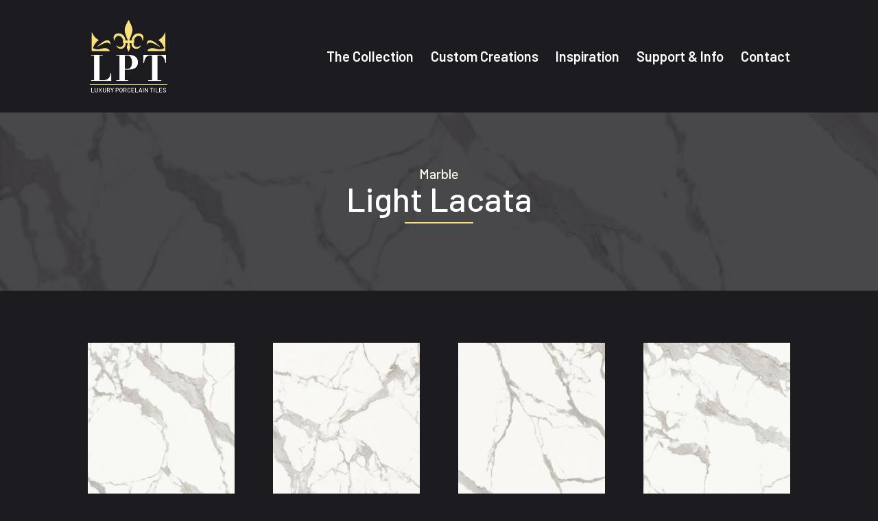

--- FILE ---
content_type: text/css
request_url: https://luxuryporcelaintile.com/wp-content/themes/thebrains/style.css?ver=4.9.7
body_size: 1273
content:
/*
 Theme Name:     The Brains
 Description:    Divi Child Theme
 Author:         The Brains
 Author URI:     http://thebrainsmarketing.co.uk
 Template:       Divi
 Version:        1.0.0
*/


/* =Theme customization starts here
------------------------------------------------------- */

/*show desktop menu in the footer on mobile*/
@media (max-width: 980px) {
	.footer-menu .et-menu{
		flex-direction: column;
		align-items: center!important;
	}
	.footer-menu  .et_pb_menu__menu {
		display: flex!important;
	}
	.footer-menu  .et_mobile_nav_menu {
		display: none!important;
	}
}

.new-blurb-stretch-img {
	height: 100%;
	
}

.new-blurb-stretch-img .et_pb_blurb_content {
	height: 100%;
    display: flex;
    flex-direction: column;
}


.new-blurb-stretch-img .et_pb_blurb_content .et_pb_main_blurb_image {
	flex-grow: 1;
}

.new-blurb-stretch-img .et_pb_blurb_content .et_pb_main_blurb_image a {
	height: 100%;
}

.new-blurb-stretch-img .et_pb_blurb_content .et_pb_main_blurb_image a .et_pb_image_wrap {
	height: 100%;
}

.new-blurb-stretch-img .et_pb_blurb_content .et_pb_main_blurb_image a .et_pb_image_wrap img {
	height: 100%!important;
	max-height: 459px;
    object-fit: cover;
}
    
@media (max-width: 768px){
	.new-blurb-stretch-img {
		min-height: 630px;
	}
}

--- FILE ---
content_type: text/css
request_url: https://luxuryporcelaintile.com/wp-content/et-cache/2337/et-core-unified-2337-17678615482302.min.css
body_size: 2979
content:
.home-title-underline{border-bottom:2px solid #f8e07e}.home-title-tagline{margin-top:20px}.title-underline{width:80px;height:2px;background:#f8e07e}.zb .et_pb_column .et_pb_module .et_pb_blurb_content .et_pb_main_blurb_image .et_pb_image_wrap img{transition:ease-out 1.2s}.zb .et_pb_column .et_pb_module .et_pb_blurb_content .et_pb_main_blurb_image .et_pb_image_wrap img:hover{transform:scale(1.02);transition:ease-out 0.2s;filter:brightness(120%)}.product-gallery .et_pb_gallery_image{padding-top:200%}.product-gallery .et_pb_gallery_item img{position:absolute;height:100%;bottom:0;object-fit:cover}.bookmatch-gallery .et_pb_gallery_image{padding-top:100%}.bookmatch-gallery .et_pb_gallery_item img{position:absolute;height:100%;bottom:0;object-fit:cover}.sizes-link p:after{display:inline-block;content:' ';background-image:url('/wp-content/uploads/2021/06/popup.svg');background-size:cover;height:16px;width:16px;margin-left:6px}.da-close{margin:45px 40px;font-size:30px!important}.prod-size p:after{display:block;content:' ';background:transparent;border:1px solid #1C1B20}.x320x150 p:after{height:320px;width:150px}.x300x150 p:after{height:300px;width:150px}.x300x100 p:after{height:300px;width:100px}.x270x120 p:after{height:270px;width:120px}.x270x100 p:after{height:270px;width:100px}.x250x100 p:after{height:250px;width:100px}.x150x150 p:after{height:150px;width:150px}.x150x100 p:after{height:150px;width:100px}.x150x75 p:after{height:150px;width:75px}.x120x120 p:after{height:120px;width:120px}.x100x100 p:after{height:100px;width:100px}.x75x75 p:after{height:75px;width:75px}.x75x37 p:after{height:75px;width:37px}.mfp-title{display:none}.lpt-faq .et_pb_toggle_open .et_pb_toggle_title:before{display:block!important;content:"\4f"}.lpt-faq .et_pb_toggle_title::before{content:"\50"}.lpt-faq .et_pb_toggle_open,.lpt-faq .et_pb_toggle_close{padding:35px 10px 35px 0}.lpt-faq .et_pb_module{margin-bottom:0!important}.lpt-faq .et_pb_module:last-child{border-bottom:0}#lpt-contact{padding:40px}#lpt-contact .gfield_label{font-family:'Barlow',sans-serif;font-size:13px;font-weight:bold;color:#817C94;text-transform:uppercase;letter-spacing:1px;margin-bottom:2px}#lpt-contact .gfield_required{display:none}#lpt-contact .ginput_container input,#lpt-contact .ginput_container textarea{border:1px solid #CFBA69}#lpt-contact .ginput_container textarea{height:105px}#lpt-contact .ginput_container #input_1_9{border:none}#lpt-contact .ginput_container .gform_fileupload_rules{font-size:13px;margin-top:2px}#lpt-contact .gfield_consent_label{font-size:13px}#lpt-contact .gfield_consent_label a{text-decoration:underline}#lpt-contact #gform_submit_button_1{padding:12px 44px;background:#CFBA69;color:#FFF;font-family:'Barlow',sans-serif;font-size:20px;font-weight:bold;border:none;cursor:pointer}#lpt-contact #gform_submit_button_1:hover{background:#C7AD46}#lpt-contact .gform_footer{text-align:right}#lpt-contact .validation_message{border:none}.contain-image img{max-height:460px}

--- FILE ---
content_type: image/svg+xml
request_url: https://luxuryporcelaintile.com/wp-content/uploads/2021/06/popup.svg
body_size: 345
content:
<?xml version="1.0" encoding="UTF-8"?> <svg xmlns="http://www.w3.org/2000/svg" width="16" height="16" viewBox="0 0 16 16"><path d="M13.714,13.714H2.286V2.286H8V0H0V16H16V8H13.714Z" fill="#f1f0f7"></path><path d="M205.651,0V2.126h1.686l-4.563,4.563,1.5,1.5,4.563-4.563V5.314h2.126V0Z" transform="translate(-194.966)" fill="#f1f0f7"></path></svg> 